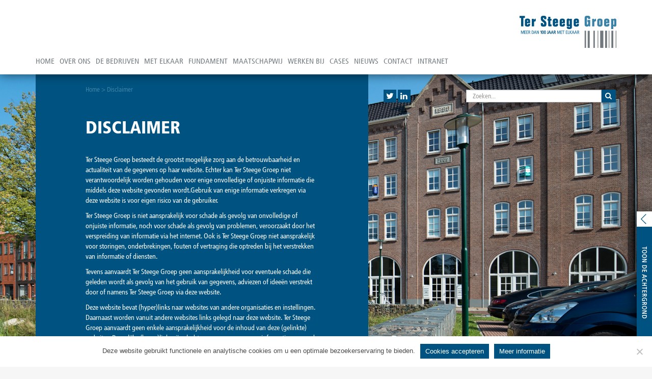

--- FILE ---
content_type: text/html; charset=UTF-8
request_url: https://www.tersteegegroep.nl/disclaimer/
body_size: 9527
content:
<!DOCTYPE html>
<html lang="nl-NL">
    <head>
    
        <meta charset="utf-8">
        <meta http-equiv="X-UA-Compatible" content="IE=edge">
        <meta name="viewport" content="width=device-width, initial-scale=1">       
        <title>Disclaimer | Ter Steege Groep</title>
        
        <link rel="profile" href="https://gmpg.org/xfn/11" />
        <link rel="pingback" href="https://www.tersteegegroep.nl/xmlrpc.php" />

		        <meta name='robots' content='max-image-preview:large' />
	<style>img:is([sizes="auto" i], [sizes^="auto," i]) { contain-intrinsic-size: 3000px 1500px }</style>
	<link rel="alternate" type="application/rss+xml" title="Ter Steege Groep &raquo; feed" href="https://www.tersteegegroep.nl/feed/" />
<link rel="alternate" type="application/rss+xml" title="Ter Steege Groep &raquo; reacties feed" href="https://www.tersteegegroep.nl/comments/feed/" />
<link rel="alternate" type="application/rss+xml" title="Ter Steege Groep &raquo; Disclaimer reacties feed" href="https://www.tersteegegroep.nl/disclaimer/feed/" />
<script type="text/javascript">
/* <![CDATA[ */
window._wpemojiSettings = {"baseUrl":"https:\/\/s.w.org\/images\/core\/emoji\/16.0.1\/72x72\/","ext":".png","svgUrl":"https:\/\/s.w.org\/images\/core\/emoji\/16.0.1\/svg\/","svgExt":".svg","source":{"concatemoji":"https:\/\/www.tersteegegroep.nl\/wp-includes\/js\/wp-emoji-release.min.js?ver=6.8.3"}};
/*! This file is auto-generated */
!function(s,n){var o,i,e;function c(e){try{var t={supportTests:e,timestamp:(new Date).valueOf()};sessionStorage.setItem(o,JSON.stringify(t))}catch(e){}}function p(e,t,n){e.clearRect(0,0,e.canvas.width,e.canvas.height),e.fillText(t,0,0);var t=new Uint32Array(e.getImageData(0,0,e.canvas.width,e.canvas.height).data),a=(e.clearRect(0,0,e.canvas.width,e.canvas.height),e.fillText(n,0,0),new Uint32Array(e.getImageData(0,0,e.canvas.width,e.canvas.height).data));return t.every(function(e,t){return e===a[t]})}function u(e,t){e.clearRect(0,0,e.canvas.width,e.canvas.height),e.fillText(t,0,0);for(var n=e.getImageData(16,16,1,1),a=0;a<n.data.length;a++)if(0!==n.data[a])return!1;return!0}function f(e,t,n,a){switch(t){case"flag":return n(e,"\ud83c\udff3\ufe0f\u200d\u26a7\ufe0f","\ud83c\udff3\ufe0f\u200b\u26a7\ufe0f")?!1:!n(e,"\ud83c\udde8\ud83c\uddf6","\ud83c\udde8\u200b\ud83c\uddf6")&&!n(e,"\ud83c\udff4\udb40\udc67\udb40\udc62\udb40\udc65\udb40\udc6e\udb40\udc67\udb40\udc7f","\ud83c\udff4\u200b\udb40\udc67\u200b\udb40\udc62\u200b\udb40\udc65\u200b\udb40\udc6e\u200b\udb40\udc67\u200b\udb40\udc7f");case"emoji":return!a(e,"\ud83e\udedf")}return!1}function g(e,t,n,a){var r="undefined"!=typeof WorkerGlobalScope&&self instanceof WorkerGlobalScope?new OffscreenCanvas(300,150):s.createElement("canvas"),o=r.getContext("2d",{willReadFrequently:!0}),i=(o.textBaseline="top",o.font="600 32px Arial",{});return e.forEach(function(e){i[e]=t(o,e,n,a)}),i}function t(e){var t=s.createElement("script");t.src=e,t.defer=!0,s.head.appendChild(t)}"undefined"!=typeof Promise&&(o="wpEmojiSettingsSupports",i=["flag","emoji"],n.supports={everything:!0,everythingExceptFlag:!0},e=new Promise(function(e){s.addEventListener("DOMContentLoaded",e,{once:!0})}),new Promise(function(t){var n=function(){try{var e=JSON.parse(sessionStorage.getItem(o));if("object"==typeof e&&"number"==typeof e.timestamp&&(new Date).valueOf()<e.timestamp+604800&&"object"==typeof e.supportTests)return e.supportTests}catch(e){}return null}();if(!n){if("undefined"!=typeof Worker&&"undefined"!=typeof OffscreenCanvas&&"undefined"!=typeof URL&&URL.createObjectURL&&"undefined"!=typeof Blob)try{var e="postMessage("+g.toString()+"("+[JSON.stringify(i),f.toString(),p.toString(),u.toString()].join(",")+"));",a=new Blob([e],{type:"text/javascript"}),r=new Worker(URL.createObjectURL(a),{name:"wpTestEmojiSupports"});return void(r.onmessage=function(e){c(n=e.data),r.terminate(),t(n)})}catch(e){}c(n=g(i,f,p,u))}t(n)}).then(function(e){for(var t in e)n.supports[t]=e[t],n.supports.everything=n.supports.everything&&n.supports[t],"flag"!==t&&(n.supports.everythingExceptFlag=n.supports.everythingExceptFlag&&n.supports[t]);n.supports.everythingExceptFlag=n.supports.everythingExceptFlag&&!n.supports.flag,n.DOMReady=!1,n.readyCallback=function(){n.DOMReady=!0}}).then(function(){return e}).then(function(){var e;n.supports.everything||(n.readyCallback(),(e=n.source||{}).concatemoji?t(e.concatemoji):e.wpemoji&&e.twemoji&&(t(e.twemoji),t(e.wpemoji)))}))}((window,document),window._wpemojiSettings);
/* ]]> */
</script>
<style id='wp-emoji-styles-inline-css' type='text/css'>

	img.wp-smiley, img.emoji {
		display: inline !important;
		border: none !important;
		box-shadow: none !important;
		height: 1em !important;
		width: 1em !important;
		margin: 0 0.07em !important;
		vertical-align: -0.1em !important;
		background: none !important;
		padding: 0 !important;
	}
</style>
<link rel='stylesheet' id='wp-block-library-css' href='https://www.tersteegegroep.nl/wp-includes/css/dist/block-library/style.min.css?ver=6.8.3' type='text/css' media='all' />
<style id='classic-theme-styles-inline-css' type='text/css'>
/*! This file is auto-generated */
.wp-block-button__link{color:#fff;background-color:#32373c;border-radius:9999px;box-shadow:none;text-decoration:none;padding:calc(.667em + 2px) calc(1.333em + 2px);font-size:1.125em}.wp-block-file__button{background:#32373c;color:#fff;text-decoration:none}
</style>
<style id='global-styles-inline-css' type='text/css'>
:root{--wp--preset--aspect-ratio--square: 1;--wp--preset--aspect-ratio--4-3: 4/3;--wp--preset--aspect-ratio--3-4: 3/4;--wp--preset--aspect-ratio--3-2: 3/2;--wp--preset--aspect-ratio--2-3: 2/3;--wp--preset--aspect-ratio--16-9: 16/9;--wp--preset--aspect-ratio--9-16: 9/16;--wp--preset--color--black: #000000;--wp--preset--color--cyan-bluish-gray: #abb8c3;--wp--preset--color--white: #ffffff;--wp--preset--color--pale-pink: #f78da7;--wp--preset--color--vivid-red: #cf2e2e;--wp--preset--color--luminous-vivid-orange: #ff6900;--wp--preset--color--luminous-vivid-amber: #fcb900;--wp--preset--color--light-green-cyan: #7bdcb5;--wp--preset--color--vivid-green-cyan: #00d084;--wp--preset--color--pale-cyan-blue: #8ed1fc;--wp--preset--color--vivid-cyan-blue: #0693e3;--wp--preset--color--vivid-purple: #9b51e0;--wp--preset--gradient--vivid-cyan-blue-to-vivid-purple: linear-gradient(135deg,rgba(6,147,227,1) 0%,rgb(155,81,224) 100%);--wp--preset--gradient--light-green-cyan-to-vivid-green-cyan: linear-gradient(135deg,rgb(122,220,180) 0%,rgb(0,208,130) 100%);--wp--preset--gradient--luminous-vivid-amber-to-luminous-vivid-orange: linear-gradient(135deg,rgba(252,185,0,1) 0%,rgba(255,105,0,1) 100%);--wp--preset--gradient--luminous-vivid-orange-to-vivid-red: linear-gradient(135deg,rgba(255,105,0,1) 0%,rgb(207,46,46) 100%);--wp--preset--gradient--very-light-gray-to-cyan-bluish-gray: linear-gradient(135deg,rgb(238,238,238) 0%,rgb(169,184,195) 100%);--wp--preset--gradient--cool-to-warm-spectrum: linear-gradient(135deg,rgb(74,234,220) 0%,rgb(151,120,209) 20%,rgb(207,42,186) 40%,rgb(238,44,130) 60%,rgb(251,105,98) 80%,rgb(254,248,76) 100%);--wp--preset--gradient--blush-light-purple: linear-gradient(135deg,rgb(255,206,236) 0%,rgb(152,150,240) 100%);--wp--preset--gradient--blush-bordeaux: linear-gradient(135deg,rgb(254,205,165) 0%,rgb(254,45,45) 50%,rgb(107,0,62) 100%);--wp--preset--gradient--luminous-dusk: linear-gradient(135deg,rgb(255,203,112) 0%,rgb(199,81,192) 50%,rgb(65,88,208) 100%);--wp--preset--gradient--pale-ocean: linear-gradient(135deg,rgb(255,245,203) 0%,rgb(182,227,212) 50%,rgb(51,167,181) 100%);--wp--preset--gradient--electric-grass: linear-gradient(135deg,rgb(202,248,128) 0%,rgb(113,206,126) 100%);--wp--preset--gradient--midnight: linear-gradient(135deg,rgb(2,3,129) 0%,rgb(40,116,252) 100%);--wp--preset--font-size--small: 13px;--wp--preset--font-size--medium: 20px;--wp--preset--font-size--large: 36px;--wp--preset--font-size--x-large: 42px;--wp--preset--spacing--20: 0.44rem;--wp--preset--spacing--30: 0.67rem;--wp--preset--spacing--40: 1rem;--wp--preset--spacing--50: 1.5rem;--wp--preset--spacing--60: 2.25rem;--wp--preset--spacing--70: 3.38rem;--wp--preset--spacing--80: 5.06rem;--wp--preset--shadow--natural: 6px 6px 9px rgba(0, 0, 0, 0.2);--wp--preset--shadow--deep: 12px 12px 50px rgba(0, 0, 0, 0.4);--wp--preset--shadow--sharp: 6px 6px 0px rgba(0, 0, 0, 0.2);--wp--preset--shadow--outlined: 6px 6px 0px -3px rgba(255, 255, 255, 1), 6px 6px rgba(0, 0, 0, 1);--wp--preset--shadow--crisp: 6px 6px 0px rgba(0, 0, 0, 1);}:where(.is-layout-flex){gap: 0.5em;}:where(.is-layout-grid){gap: 0.5em;}body .is-layout-flex{display: flex;}.is-layout-flex{flex-wrap: wrap;align-items: center;}.is-layout-flex > :is(*, div){margin: 0;}body .is-layout-grid{display: grid;}.is-layout-grid > :is(*, div){margin: 0;}:where(.wp-block-columns.is-layout-flex){gap: 2em;}:where(.wp-block-columns.is-layout-grid){gap: 2em;}:where(.wp-block-post-template.is-layout-flex){gap: 1.25em;}:where(.wp-block-post-template.is-layout-grid){gap: 1.25em;}.has-black-color{color: var(--wp--preset--color--black) !important;}.has-cyan-bluish-gray-color{color: var(--wp--preset--color--cyan-bluish-gray) !important;}.has-white-color{color: var(--wp--preset--color--white) !important;}.has-pale-pink-color{color: var(--wp--preset--color--pale-pink) !important;}.has-vivid-red-color{color: var(--wp--preset--color--vivid-red) !important;}.has-luminous-vivid-orange-color{color: var(--wp--preset--color--luminous-vivid-orange) !important;}.has-luminous-vivid-amber-color{color: var(--wp--preset--color--luminous-vivid-amber) !important;}.has-light-green-cyan-color{color: var(--wp--preset--color--light-green-cyan) !important;}.has-vivid-green-cyan-color{color: var(--wp--preset--color--vivid-green-cyan) !important;}.has-pale-cyan-blue-color{color: var(--wp--preset--color--pale-cyan-blue) !important;}.has-vivid-cyan-blue-color{color: var(--wp--preset--color--vivid-cyan-blue) !important;}.has-vivid-purple-color{color: var(--wp--preset--color--vivid-purple) !important;}.has-black-background-color{background-color: var(--wp--preset--color--black) !important;}.has-cyan-bluish-gray-background-color{background-color: var(--wp--preset--color--cyan-bluish-gray) !important;}.has-white-background-color{background-color: var(--wp--preset--color--white) !important;}.has-pale-pink-background-color{background-color: var(--wp--preset--color--pale-pink) !important;}.has-vivid-red-background-color{background-color: var(--wp--preset--color--vivid-red) !important;}.has-luminous-vivid-orange-background-color{background-color: var(--wp--preset--color--luminous-vivid-orange) !important;}.has-luminous-vivid-amber-background-color{background-color: var(--wp--preset--color--luminous-vivid-amber) !important;}.has-light-green-cyan-background-color{background-color: var(--wp--preset--color--light-green-cyan) !important;}.has-vivid-green-cyan-background-color{background-color: var(--wp--preset--color--vivid-green-cyan) !important;}.has-pale-cyan-blue-background-color{background-color: var(--wp--preset--color--pale-cyan-blue) !important;}.has-vivid-cyan-blue-background-color{background-color: var(--wp--preset--color--vivid-cyan-blue) !important;}.has-vivid-purple-background-color{background-color: var(--wp--preset--color--vivid-purple) !important;}.has-black-border-color{border-color: var(--wp--preset--color--black) !important;}.has-cyan-bluish-gray-border-color{border-color: var(--wp--preset--color--cyan-bluish-gray) !important;}.has-white-border-color{border-color: var(--wp--preset--color--white) !important;}.has-pale-pink-border-color{border-color: var(--wp--preset--color--pale-pink) !important;}.has-vivid-red-border-color{border-color: var(--wp--preset--color--vivid-red) !important;}.has-luminous-vivid-orange-border-color{border-color: var(--wp--preset--color--luminous-vivid-orange) !important;}.has-luminous-vivid-amber-border-color{border-color: var(--wp--preset--color--luminous-vivid-amber) !important;}.has-light-green-cyan-border-color{border-color: var(--wp--preset--color--light-green-cyan) !important;}.has-vivid-green-cyan-border-color{border-color: var(--wp--preset--color--vivid-green-cyan) !important;}.has-pale-cyan-blue-border-color{border-color: var(--wp--preset--color--pale-cyan-blue) !important;}.has-vivid-cyan-blue-border-color{border-color: var(--wp--preset--color--vivid-cyan-blue) !important;}.has-vivid-purple-border-color{border-color: var(--wp--preset--color--vivid-purple) !important;}.has-vivid-cyan-blue-to-vivid-purple-gradient-background{background: var(--wp--preset--gradient--vivid-cyan-blue-to-vivid-purple) !important;}.has-light-green-cyan-to-vivid-green-cyan-gradient-background{background: var(--wp--preset--gradient--light-green-cyan-to-vivid-green-cyan) !important;}.has-luminous-vivid-amber-to-luminous-vivid-orange-gradient-background{background: var(--wp--preset--gradient--luminous-vivid-amber-to-luminous-vivid-orange) !important;}.has-luminous-vivid-orange-to-vivid-red-gradient-background{background: var(--wp--preset--gradient--luminous-vivid-orange-to-vivid-red) !important;}.has-very-light-gray-to-cyan-bluish-gray-gradient-background{background: var(--wp--preset--gradient--very-light-gray-to-cyan-bluish-gray) !important;}.has-cool-to-warm-spectrum-gradient-background{background: var(--wp--preset--gradient--cool-to-warm-spectrum) !important;}.has-blush-light-purple-gradient-background{background: var(--wp--preset--gradient--blush-light-purple) !important;}.has-blush-bordeaux-gradient-background{background: var(--wp--preset--gradient--blush-bordeaux) !important;}.has-luminous-dusk-gradient-background{background: var(--wp--preset--gradient--luminous-dusk) !important;}.has-pale-ocean-gradient-background{background: var(--wp--preset--gradient--pale-ocean) !important;}.has-electric-grass-gradient-background{background: var(--wp--preset--gradient--electric-grass) !important;}.has-midnight-gradient-background{background: var(--wp--preset--gradient--midnight) !important;}.has-small-font-size{font-size: var(--wp--preset--font-size--small) !important;}.has-medium-font-size{font-size: var(--wp--preset--font-size--medium) !important;}.has-large-font-size{font-size: var(--wp--preset--font-size--large) !important;}.has-x-large-font-size{font-size: var(--wp--preset--font-size--x-large) !important;}
:where(.wp-block-post-template.is-layout-flex){gap: 1.25em;}:where(.wp-block-post-template.is-layout-grid){gap: 1.25em;}
:where(.wp-block-columns.is-layout-flex){gap: 2em;}:where(.wp-block-columns.is-layout-grid){gap: 2em;}
:root :where(.wp-block-pullquote){font-size: 1.5em;line-height: 1.6;}
</style>
<link rel='stylesheet' id='cookie-notice-front-css' href='https://www.tersteegegroep.nl/wp-content/plugins/cookie-notice/css/front.min.css?ver=2.5.8' type='text/css' media='all' />
<link rel='stylesheet' id='wp-search-suggest-css' href='https://www.tersteegegroep.nl/wp-content/plugins/wp-search-suggest/css/wpss-search-suggest.css?ver=8' type='text/css' media='all' />
<link rel='stylesheet' id='contact-form-7-css' href='https://www.tersteegegroep.nl/wp-content/plugins/contact-form-7/includes/css/styles.css?ver=6.1.3' type='text/css' media='all' />
<link rel='stylesheet' id='dflip-icons-style-css' href='https://www.tersteegegroep.nl/wp-content/plugins/dflip/assets/css/themify-icons.css?ver=1.2.8' type='text/css' media='all' />
<link rel='stylesheet' id='dflip-style-css' href='https://www.tersteegegroep.nl/wp-content/plugins/dflip/assets/css/dflip.css?ver=1.2.8' type='text/css' media='all' />
<link rel='stylesheet' id='bootstrap-css' href='https://www.tersteegegroep.nl/wp-content/themes/tsgroep/css/bootstrap.min.css?ver=6.8.3' type='text/css' media='all' />
<link rel='stylesheet' id='flexslider-css' href='https://www.tersteegegroep.nl/wp-content/themes/tsgroep/css/flexslider.css?ver=6.8.3' type='text/css' media='all' />
<link rel='stylesheet' id='application-css' href='https://www.tersteegegroep.nl/wp-content/themes/tsgroep/css/application.css?ver=6.8.3' type='text/css' media='all' />
<script type="text/javascript" data-cfasync="false" src="https://www.tersteegegroep.nl/wp-includes/js/jquery/jquery.min.js?ver=3.7.1" id="jquery-core-js"></script>
<script type="text/javascript" src="https://www.tersteegegroep.nl/wp-includes/js/jquery/jquery-migrate.min.js?ver=3.4.1" id="jquery-migrate-js"></script>
<script type="text/javascript" id="cookie-notice-front-js-before">
/* <![CDATA[ */
var cnArgs = {"ajaxUrl":"https:\/\/www.tersteegegroep.nl\/wp-admin\/admin-ajax.php","nonce":"516359296c","hideEffect":"fade","position":"bottom","onScroll":false,"onScrollOffset":100,"onClick":false,"cookieName":"cookie_notice_accepted","cookieTime":2592000,"cookieTimeRejected":2592000,"globalCookie":false,"redirection":true,"cache":false,"revokeCookies":false,"revokeCookiesOpt":"automatic"};
/* ]]> */
</script>
<script type="text/javascript" src="https://www.tersteegegroep.nl/wp-content/plugins/cookie-notice/js/front.min.js?ver=2.5.8" id="cookie-notice-front-js"></script>
<script type="text/javascript" id="pavi_load_post-js-extra">
/* <![CDATA[ */
var php_array = {"admin_ajax":"https:\/\/www.tersteegegroep.nl\/wp-admin\/admin-ajax.php"};
/* ]]> */
</script>
<script type="text/javascript" src="https://www.tersteegegroep.nl/wp-content/plugins/pa-video/assets//js/load-post.js?ver=6.8.3" id="pavi_load_post-js"></script>
<script type="text/javascript" src="https://www.tersteegegroep.nl/wp-content/themes/tsgroep/js/bootstrap.min.js?ver=6.8.3" id="bootstrap-js"></script>
<script type="text/javascript" src="https://www.tersteegegroep.nl/wp-content/themes/tsgroep/js/jquery.matchHeight-min.js?ver=6.8.3" id="matchHeight-js"></script>
<script type="text/javascript" src="https://www.tersteegegroep.nl/wp-content/themes/tsgroep/js/jquery.flexslider.js?ver=6.8.3" id="flexslider-js"></script>
<script type="text/javascript" src="https://www.tersteegegroep.nl/wp-content/themes/tsgroep/js/theme.js?ver=6.8.3" id="theme-js"></script>
<link rel="https://api.w.org/" href="https://www.tersteegegroep.nl/wp-json/" /><link rel="alternate" title="JSON" type="application/json" href="https://www.tersteegegroep.nl/wp-json/wp/v2/pages/196" /><link rel="EditURI" type="application/rsd+xml" title="RSD" href="https://www.tersteegegroep.nl/xmlrpc.php?rsd" />
<meta name="generator" content="WordPress 6.8.3" />
<link rel="canonical" href="https://www.tersteegegroep.nl/disclaimer/" />
<link rel='shortlink' href='https://www.tersteegegroep.nl/?p=196' />
<link rel="alternate" title="oEmbed (JSON)" type="application/json+oembed" href="https://www.tersteegegroep.nl/wp-json/oembed/1.0/embed?url=https%3A%2F%2Fwww.tersteegegroep.nl%2Fdisclaimer%2F" />
<link rel="alternate" title="oEmbed (XML)" type="text/xml+oembed" href="https://www.tersteegegroep.nl/wp-json/oembed/1.0/embed?url=https%3A%2F%2Fwww.tersteegegroep.nl%2Fdisclaimer%2F&#038;format=xml" />
<style text="text/css" id="video-style-css">
</style>
<script data-cfasync="false"> var dFlipLocation = "https://www.tersteegegroep.nl/wp-content/plugins/dflip/assets/"; var dFlipWPGlobal = {"text":{"toggleSound":"Turn on\/off Sound","toggleThumbnails":"Toggle Thumbnails","toggleOutline":"Toggle Outline\/Bookmark","previousPage":"Previous Page","nextPage":"Next Page","toggleFullscreen":"Toggle Fullscreen","zoomIn":"Zoom In","zoomOut":"Zoom Out","toggleHelp":"Toggle Help","singlePageMode":"Single Page Mode","doublePageMode":"Double Page Mode","downloadPDFFile":"Download PDF File","gotoFirstPage":"Goto First Page","gotoLastPage":"Goto Last Page","share":"Share"},"mainControls":"altPrev,pageNumber,altNext,outline,thumbnail,zoomIn,zoomOut,fullScreen,share,more","hideControls":"","scrollWheel":"true","backgroundColor":"#005380","backgroundImage":"","height":"600","duration":"800","soundEnable":"false","enableDownload":"false","webgl":"true","hard":"cover","maxTextureSize":"1600","zoomRatio":"1.5","singlePageMode":"0"};</script><link rel='stylesheet' id='daves-wordpress-live-search-css' href='https://www.tersteegegroep.nl/wp-content/plugins/daves-wordpress-live-search/css/daves-wordpress-live-search_custom.css?ver=6.8.3' type='text/css' media='all' />
<style type="text/css">            ul.dwls_search_results {
              width: 280px;
            }
            ul.dwls_search_results li {
              color: ;
              background-color: ;
            }
            .search_footer {
              background-color: ;
            }
            .search_footer a,
            .search_footer a:visited {
              color: ;
            }
            ul.dwls_search_results li a, ul.dwls_search_results li a:visited {
              color: ;
            }
            ul.dwls_search_results li:hover
            {
              background-color: ;
            }
            ul.dwls_search_results li {
              border-bottom: 1px solid ;
            }</style><link rel="icon" href="https://www.tersteegegroep.nl/wp-content/uploads/2020/12/cropped-favicon-ts-32x32.png" sizes="32x32" />
<link rel="icon" href="https://www.tersteegegroep.nl/wp-content/uploads/2020/12/cropped-favicon-ts-192x192.png" sizes="192x192" />
<link rel="apple-touch-icon" href="https://www.tersteegegroep.nl/wp-content/uploads/2020/12/cropped-favicon-ts-180x180.png" />
<meta name="msapplication-TileImage" content="https://www.tersteegegroep.nl/wp-content/uploads/2020/12/cropped-favicon-ts-270x270.png" />
        <script src="https://maps.googleapis.com/maps/api/js?v=3.exp&sensor=false"></script>
        
        <link href="https://netdna.bootstrapcdn.com/font-awesome/4.1.0/css/font-awesome.min.css" rel="stylesheet">     
        
        <!--[if lt IE 9]>
        <script src="https://oss.maxcdn.com/libs/html5shiv/3.7.0/html5shiv.js"></script>
        <script src="https://oss.maxcdn.com/libs/respond.js/1.4.2/respond.min.js"></script>
        <![endif]-->      
        
    </head>
    
    <body data-rsssl=1 class="wp-singular page-template-default page page-id-196 wp-theme-tsgroep cookies-not-set">    	
        
        <div id="header">
                    
            <div class="container">
                
                <div class="row">
                    
                    <div class="col-xs-12 top-bar"></div>
                    
                </div>
                
                <div class="header-brands row">
                    
                    <div class="col-xs-6"></div>
                    
                    <div class="col-xs-6">
                        <a class="pull-right" href="https://www.tersteegegroep.nl"><img class="img-responsive" src="https://www.tersteegegroep.nl/wp-content/themes/tsgroep/images/tersteegegroep-brand.png" /></a>
                    </div>
                    
                </div>
                
            </div>
            
            <nav class="navbar" role="navigation">
            
                <div class="container">
                
                    <div class="navbar-header">
                        <button type="button" class="navbar-toggle" data-toggle="collapse" data-target="#main-collapse">
                            <span class="sr-only">Toggle navigation</span>
                            <span class="icon-bar"></span>
                            <span class="icon-bar"></span>
                            <span class="icon-bar"></span>
                        </button>
                    </div>
                
                    <!-- Collect the nav links, forms, and other content for toggling -->
                    <div class="collapse navbar-collapse" id="main-collapse">
                    	
                        <ul id="hoofdmenu" class="nav navbar-nav"><li id="menu-item-21" class="menu-item menu-item-type-post_type menu-item-object-page menu-item-home menu-item-21"><a title="Home" href="https://www.tersteegegroep.nl/">Home</a></li>
<li id="menu-item-22" class="menu-item menu-item-type-post_type menu-item-object-page menu-item-22"><a title="Over ons" href="https://www.tersteegegroep.nl/over-ons/">Over ons</a></li>
<li id="menu-item-23" class="menu-item menu-item-type-post_type menu-item-object-page menu-item-23"><a title="De bedrijven" href="https://www.tersteegegroep.nl/de-bedrijven/">De bedrijven</a></li>
<li id="menu-item-24" class="menu-item menu-item-type-post_type menu-item-object-page menu-item-24"><a title="Met elkaar" href="https://www.tersteegegroep.nl/met-elkaar/">Met elkaar</a></li>
<li id="menu-item-25" class="menu-item menu-item-type-post_type menu-item-object-page menu-item-25"><a title="Fundament" href="https://www.tersteegegroep.nl/fundament/">Fundament</a></li>
<li id="menu-item-29" class="menu-item menu-item-type-custom menu-item-object-custom menu-item-29"><a title="Maatschapwij" href="/maatschapwij/">Maatschapwij</a></li>
<li id="menu-item-30" class="menu-item menu-item-type-custom menu-item-object-custom menu-item-30"><a title="Werken bij" href="/werkenbij/">Werken bij</a></li>
<li id="menu-item-26" class="menu-item menu-item-type-post_type menu-item-object-page menu-item-26"><a title="Cases" href="https://www.tersteegegroep.nl/cases/">Cases</a></li>
<li id="menu-item-27" class="menu-item menu-item-type-post_type menu-item-object-page menu-item-27"><a title="Nieuws" href="https://www.tersteegegroep.nl/nieuws/">Nieuws</a></li>
<li id="menu-item-28" class="menu-item menu-item-type-post_type menu-item-object-page menu-item-28"><a title="Contact" href="https://www.tersteegegroep.nl/contact/">Contact</a></li>
<li id="menu-item-148" class="menu-item menu-item-type-post_type menu-item-object-page menu-item-148"><a title="Intranet" href="https://www.tersteegegroep.nl/intranet/">Intranet</a></li>
</ul>
                    </div>
                    
                </div>
                
            </nav>
            
        </div><!-- einde #header -->
        
         
        <div id="wrapper" style="background-image: url('https://www.tersteegegroep.nl/wp-content/uploads/2014/05/10-contact.jpg');">
  
            <div id="content-wrapper">
      
                <a id="content-toggle" class="bg-toggle-img animated bounce hidden-xs">                    
                </a> 	
    <div id="middle">
                
        <div class="container">
            
            <div class="row">
                
                <div class="col-sm-7">
                
                    <div id="primary">
                
                        <div class="breadcrumb pad-lg">
                            
		<div class="breadcrumb-trail breadcrumbs" itemprop="breadcrumb"><span class="trail-begin"><a href="https://www.tersteegegroep.nl" title="Ter Steege Groep">Home</a></span>
			 <span class="sep">&gt;</span> <span class="trail-end">Disclaimer</span>
		</div>                        </div>
                        
                        <div class="page-content pad-lg">
                            
                                                            
                                <h1>Disclaimer</h1>
<p>Ter Steege Groep besteedt de grootst mogelijke zorg aan de betrouwbaarheid en actualiteit van de gegevens op haar website. Echter kan Ter Steege Groep niet verantwoordelijk worden gehouden voor enige onvolledige of onjuiste informatie die middels deze website gevonden wordt.Gebruik van enige informatie verkregen via deze website is voor eigen risico van de gebruiker.</p>
<p>Ter Steege Groep is niet aansprakelijk voor schade als gevolg van onvolledige of onjuiste informatie, noch voor schade als gevolg van problemen, veroorzaakt door het verspreiding van informatie via het internet. Ook is Ter Steege Groep niet aansprakelijk voor storingen, onderbrekingen, fouten of vertraging die optreden bij het verstrekken van informatie of diensten.</p>
<p>Tevens aanvaardt Ter Steege Groep geen aansprakelijkheid voor eventuele schade die geleden wordt als gevolg van het gebruik van gegevens, adviezen of ideeën verstrekt door of namens Ter Steege Groep via deze website.</p>
<p>Deze website bevat (hyper)links naar websites van andere organisaties en instellingen. Daarnaast worden vanuit andere websites links gelegd naar deze website. Ter Steege Groep aanvaardt geen enkele aansprakelijkheid voor de inhoud van deze (gelinkte) websites. Dergelijke (hyper)links zijn slechts opgenomen voor uw informatie en gemak hiervan.</p>
<p>Indien informatie die op de website is opgenomen ook schriftelijk wordt verstrekt, zal in geval van tekstverschillen de schriftelijke versie bepalend zijn. Ter Steege Groep garandeert niet dat aan haar toegezonden e-mails of andere elektronische berichten tijdig worden ontvangen en verwerkt en aanvaardt geen aansprakelijkheid voor gevolgen van het niet of te laat ontvangen of verwerken daarvan.</p>
                                
    												
                        </div>
                        
                                                 
                    </div><!-- einde #primary -->
                    
                </div><!-- einde .col-sm-7 -->
                
                <div id="secondary" class="col-sm-5">
    
    <div class="social-search-box widget">
        
        <div class="row">
            
            <div class="col-xs-4">            
            	                    <ul class="list-unstyled list-inline">
                        <li><a href="https://twitter.com/TerSteegeGroep" target="_blank"><i class="fa fa-twitter"></i></a></li>                            
                        <li><a href="http://www.linkedin.com/company/ter-steege-groep" target="_blank"><i class="fa fa-linkedin"></i></a></li>                                              
                    </ul>          
                            </div>
            <div class="col-xs-8">
                <form action="/" method="get">
	<div class="input-group side-search-form">
        <input type="text" name="s" id="search" class="form-control" placeholder="Zoeken..." value="" />
        <span class="input-group-btn">
            <button class="btn btn-default" type="submit"><i class="fa fa-search"></i></button>
        </span>
    </div><!-- /input-group -->
</form>
            </div>
            
        </div>
    
    </div><!-- einde .widget --> 

	    
    			   
    
</div><!-- einde #secondary -->
               
                                
            </div>
            
        </div>
        
    </div><!-- einde #middle -->    
	
				<div id="footer">
                
                    <div class="container">
                        
                        <div class="row">
                            
                            <div class="col-sm-7">
                            
                                <div class="footer-base pad-lg">
                            
                                    <span>&copy; 2025 Ter Steege Groep</span> <span><a href="/disclaimer">disclaimer</a> | <a href="/contact">voorwaarden</a> | <a href="https://www.tersteegegroep.nl/privacy-statement">privacy statement</a></span>                        	
                                
                                </div>
                                
                            </div>
                            
                            <div class="col-sm-5">
                                <div class="footer-base-lines"></div>
                            </div>
                            
                        </div>
                        
                    </div>
                    
            </div><!-- einde #footer -->
                
        </div><!-- einde #content-wrapper --> 
        
        <div id="background-wrapper">

            <a id="background-toggle" class="bg-toggle-img animated bounce hidden-xs">
            </a>
            
           	<div id="background-content">  
            
            	<div class="container">
                                    
                    <div class="row">                           
                            
                        <div class="col-sm-7">
                            <div class="background-content-block">
                            
                            	<h5>Ter Steege hernieuwt</h5>
                                <h6 style="color: #fff;">industrieel erfgoed.</h6>
                                
                                <p>Bij binnenstedelijke ontwikkeling is het een uitdaging om bestaand en nieuw, verleden en toekomst op een organische manier met elkaar te verbinden. Als ontwikkelaar en bouwer respecteren we de (cultuur)historische waarde van het aanwezige erfgoed. We zien de landmarks van het verleden als een belangrijke pijler voor het stedenbouwkundig ontwerp. Daarom werken we samen met partners die op dit gebied tastbare toegevoegde waarde kunnen bieden.</p>
                                
                            </div>
                        </div>
                            
                    </div>
                        
                </div>
                          
            </div><!-- einde #background-content -->
                
            <div id="background-footer">
                	
                <div class="container">
                        
                    <div class="row">                           
                            
                        <div class="col-sm-offset-7 col-sm-5">
                            <div class="footer-base-lines"></div>
                        </div>
                            
                    </div>
                        
                </div>
                    
            </div><!-- einde #background-content -->
            
        </div><!-- einde #background-wrapper -->
        
      </div><!-- einde #wrapper -->   
        
	  <script type="speculationrules">
{"prefetch":[{"source":"document","where":{"and":[{"href_matches":"\/*"},{"not":{"href_matches":["\/wp-*.php","\/wp-admin\/*","\/wp-content\/uploads\/*","\/wp-content\/*","\/wp-content\/plugins\/*","\/wp-content\/themes\/tsgroep\/*","\/*\\?(.+)"]}},{"not":{"selector_matches":"a[rel~=\"nofollow\"]"}},{"not":{"selector_matches":".no-prefetch, .no-prefetch a"}}]},"eagerness":"conservative"}]}
</script>
<script type="text/javascript" src="https://www.tersteegegroep.nl/wp-includes/js/underscore.min.js?ver=1.13.7" id="underscore-js"></script>
<script type="text/javascript" id="daves-wordpress-live-search-js-extra">
/* <![CDATA[ */
var DavesWordPressLiveSearchConfig = {"resultsDirection":"down","showThumbs":"false","showExcerpt":"false","showMoreResultsLink":"true","minCharsToSearch":"3","xOffset":"0","yOffset":"0","blogURL":"https:\/\/www.tersteegegroep.nl","ajaxURL":"https:\/\/www.tersteegegroep.nl\/wp-admin\/admin-ajax.php","viewMoreText":"Nog meer resultaten...","outdatedJQuery":"Dave's Wordpress Live Search vereist jQuery 1.2.6 of hoger. Wordpress wordt standaard met jQuery uitgevoerd. Als u echter dit bericht ziet, is het mogelijk dat een andere plugin de nieuwe versie heeft overschreven.","resultTemplate":"<ul id=\"dwls_search_results\" class=\"search_results dwls_search_results\" role=\"presentation\" aria-hidden=\"true\">\n<input type=\"hidden\" name=\"query\" value=\"<%- resultsSearchTerm %>\" \/>\n<% _.each(searchResults, function(searchResult, index, list) { %>\n        <%\n        \/\/ Thumbnails\n        if(DavesWordPressLiveSearchConfig.showThumbs == \"true\" && searchResult.attachment_thumbnail) {\n                liClass = \"post_with_thumb\";\n        }\n        else {\n                liClass = \"\";\n        }\n        %>\n        <li class=\"daves-wordpress-live-search_result <%- liClass %> '\">\n        <% if(DavesWordPressLiveSearchConfig.showThumbs == \"true\" && searchResult.attachment_thumbnail) { %>\n                <img src=\"<%= searchResult.attachment_thumbnail %>\" class=\"post_thumb\" \/>\n        <% } %>\n\n        <a href=\"<%= searchResult.permalink %>\" class=\"daves-wordpress-live-search_title\"><%= searchResult.post_title %><\/a>\n\n        <% if(searchResult.post_price !== undefined) { %>\n                <p class=\"price\"><%- searchResult.post_price %><\/p>\n        <% } %>\n\n        <% if(DavesWordPressLiveSearchConfig.showExcerpt == \"true\" && searchResult.post_excerpt) { %>\n                <p class=\"excerpt clearfix\"><%= searchResult.post_excerpt %><\/p>\n        <% } %>\n\n        <% if(e.displayPostMeta) { %>\n                <p class=\"meta clearfix daves-wordpress-live-search_author\" id=\"daves-wordpress-live-search_author\">Posted by <%- searchResult.post_author_nicename %><\/p><p id=\"daves-wordpress-live-search_date\" class=\"meta clearfix daves-wordpress-live-search_date\"><%- searchResult.post_date %><\/p>\n        <% } %>\n        <div class=\"clearfix\"><\/div><\/li>\n<% }); %>\n\n<% if(searchResults[0].show_more !== undefined && searchResults[0].show_more && DavesWordPressLiveSearchConfig.showMoreResultsLink == \"true\") { %>\n        <div class=\"clearfix search_footer\"><a href=\"<%= DavesWordPressLiveSearchConfig.blogURL %>\/?s=<%-  resultsSearchTerm %>\"><%- DavesWordPressLiveSearchConfig.viewMoreText %><\/a><\/div>\n<% } %>\n\n<\/ul>"};
/* ]]> */
</script>
<script type="text/javascript" src="https://www.tersteegegroep.nl/wp-content/plugins/daves-wordpress-live-search/js/daves-wordpress-live-search.min.js?ver=6.8.3" id="daves-wordpress-live-search-js"></script>
<script type="text/javascript" src="https://www.tersteegegroep.nl/wp-content/plugins/daves-wordpress-live-search/js/excanvas.compiled.js?ver=6.8.3" id="excanvas-js"></script>
<script type="text/javascript" src="https://www.tersteegegroep.nl/wp-content/plugins/daves-wordpress-live-search/js/spinners.min.js?ver=6.8.3" id="spinners-js"></script>
<script type="text/javascript" src="https://www.tersteegegroep.nl/wp-includes/js/jquery/suggest.min.js?ver=1.1-20110113" id="suggest-js"></script>
<script type="text/javascript" id="wp-search-suggest-js-extra">
/* <![CDATA[ */
var wpss_options = {"url":"https:\/\/www.tersteegegroep.nl\/wp-admin\/admin-ajax.php","nonce":"dc5a1db8ce","ajaxurl":"https:\/\/www.tersteegegroep.nl\/wp-admin\/admin-ajax.php?action=wp-search-suggest&_wpnonce=34cd01849c"};
/* ]]> */
</script>
<script type="text/javascript" src="https://www.tersteegegroep.nl/wp-content/plugins/wp-search-suggest/js/wpss-search-suggest.js?ver=8" id="wp-search-suggest-js"></script>
<script type="text/javascript" src="https://www.tersteegegroep.nl/wp-includes/js/dist/hooks.min.js?ver=4d63a3d491d11ffd8ac6" id="wp-hooks-js"></script>
<script type="text/javascript" src="https://www.tersteegegroep.nl/wp-includes/js/dist/i18n.min.js?ver=5e580eb46a90c2b997e6" id="wp-i18n-js"></script>
<script type="text/javascript" id="wp-i18n-js-after">
/* <![CDATA[ */
wp.i18n.setLocaleData( { 'text direction\u0004ltr': [ 'ltr' ] } );
/* ]]> */
</script>
<script type="text/javascript" src="https://www.tersteegegroep.nl/wp-content/plugins/contact-form-7/includes/swv/js/index.js?ver=6.1.3" id="swv-js"></script>
<script type="text/javascript" id="contact-form-7-js-translations">
/* <![CDATA[ */
( function( domain, translations ) {
	var localeData = translations.locale_data[ domain ] || translations.locale_data.messages;
	localeData[""].domain = domain;
	wp.i18n.setLocaleData( localeData, domain );
} )( "contact-form-7", {"translation-revision-date":"2025-09-30 06:28:05+0000","generator":"GlotPress\/4.0.1","domain":"messages","locale_data":{"messages":{"":{"domain":"messages","plural-forms":"nplurals=2; plural=n != 1;","lang":"nl"},"This contact form is placed in the wrong place.":["Dit contactformulier staat op de verkeerde plek."],"Error:":["Fout:"]}},"comment":{"reference":"includes\/js\/index.js"}} );
/* ]]> */
</script>
<script type="text/javascript" id="contact-form-7-js-before">
/* <![CDATA[ */
var wpcf7 = {
    "api": {
        "root": "https:\/\/www.tersteegegroep.nl\/wp-json\/",
        "namespace": "contact-form-7\/v1"
    }
};
/* ]]> */
</script>
<script type="text/javascript" src="https://www.tersteegegroep.nl/wp-content/plugins/contact-form-7/includes/js/index.js?ver=6.1.3" id="contact-form-7-js"></script>
<script type="text/javascript" data-cfasync="false" src="https://www.tersteegegroep.nl/wp-content/plugins/dflip/assets/js/dflip.js?ver=1.2.8" id="dflip-script-js"></script>

		<!-- Cookie Notice plugin v2.5.8 by Hu-manity.co https://hu-manity.co/ -->
		<div id="cookie-notice" role="dialog" class="cookie-notice-hidden cookie-revoke-hidden cn-position-bottom" aria-label="Cookie Notice" style="background-color: rgba(255,255,255,1);"><div class="cookie-notice-container" style="color: #494949"><span id="cn-notice-text" class="cn-text-container">Deze website gebruikt functionele en analytische cookies om u een optimale bezoekerservaring te bieden.</span><span id="cn-notice-buttons" class="cn-buttons-container"><button id="cn-accept-cookie" data-cookie-set="accept" class="cn-set-cookie cn-button cn-button-custom btn btn-primary btn-sm" aria-label="Cookies accepteren">Cookies accepteren</button><button data-link-url="https://www.tersteegegroep.nl/disclaimer/" data-link-target="_blank" id="cn-more-info" class="cn-more-info cn-button cn-button-custom btn btn-primary btn-sm" aria-label="Meer informatie">Meer informatie</button></span><button id="cn-close-notice" data-cookie-set="accept" class="cn-close-icon" aria-label="No"></button></div>
			
		</div>
		<!-- / Cookie Notice plugin -->
	</body>

</html>

--- FILE ---
content_type: text/css
request_url: https://www.tersteegegroep.nl/wp-content/plugins/wp-search-suggest/css/wpss-search-suggest.css?ver=8
body_size: 59
content:
.ac_results{background-color:#fff;border:1px solid #808080;display:none;list-style:none;margin:0;padding:0;position:absolute;z-index:100001;}.ac_results li{color:#101010;padding:2px 5px;text-align:left;white-space:nowrap;}.ac_over{background-color:#ccc;cursor:pointer;}.ac_match{text-decoration:underline;}


--- FILE ---
content_type: text/css
request_url: https://www.tersteegegroep.nl/wp-content/themes/tsgroep/css/application.css?ver=6.8.3
body_size: 5188
content:
/* 

	Theme Name: Ter Steege Groep
	Theme URI: http://www.tersteegegroep.nl 
	Description: Ter Steege Groep heeft als familiebedrijf een historie van meer dan 100 jaar. 
	Version: 1.0 
	Author: Bloemendaal in Vorm
	Author URI: http://www.bloemendaalinvorm.nl
	
*/

/*-----------------------------------------------------------------------------------

	0.	Clearfix
	1.  Basics (fonts, body, links etc)
	2.  Sliding background
	3.  Header
	4.  Middle
	5.  Bedrijven
	6.  Search-overzicht
	7.  Nieuws-overzicht
	8.  Cases-overzicht
	9.  Case-single
	10. Projecten-overzicht
	11. Project-single
	12. Footer
	
-----------------------------------------------------------------------------------*/


/*---------------------------------------------- 
0. Clearfix
------------------------------------------------*/
.clearfix:after { content: ""; display: block; clear: both; visibility: hidden; font-size: 0;  height: 0; }
.clearfix { *display: inline-block; height: 1%; }
.clear { clear: both; display: block; font-size: 0;	height: 0; line-height: 0; width:100%; }

/*---------------------------------------------- 
1. Basics
------------------------------------------------*/
body {
	font-family: 'FrutigerLT-Cn', sans-serif;	
	-webkit-font-smoothing: antialiased;
    font-smoothing: antialiased;
	font-smooth:always;
	background: #f6f6f6;
}	

.embed-responsive {
    position: relative;
    display: block;
    width: 100%;
    padding: 0;
    overflow: hidden;
	margin: 1rem 0;
}

.embed-responsive-16by9::before {
    padding-top: 56.25%;
}
.embed-responsive::before {
    display: block;
    content: "";
}

.embed-responsive .embed-responsive-item, .embed-responsive embed, .embed-responsive iframe, .embed-responsive object, .embed-responsive video {
    position: absolute;
    top: 0;
    bottom: 0;
    left: 0;
    width: 100%;
    height: 100%;
    border: 0;
}

/* Fonts -------------------------------------- */
@font-face {
	font-family: 'FrutigerLT-Cn';
	src: url('../fonts/FrutigerLT-Cn.eot?') format('eot'), 
	     url('../fonts/FrutigerLT-Cn.woff') format('woff'), 
	     url('../fonts/FrutigerLT-Cn.ttf')  format('truetype'),
	     url('../fonts/FrutigerLT-Cn.svg#FrutigerLT-Cn') format('svg');
}

@font-face {
	font-family: 'FrutigerLT-BoldCn';
	src: url('../fonts/FrutigerLT-BoldCn.eot?') format('eot'), 
	     url('../fonts/FrutigerLT-BoldCn.woff') format('woff'), 
	     url('../fonts/FrutigerLT-BoldCn.ttf')  format('truetype'),
	     url('../fonts/FrutigerLT-BoldCn.svg#FrutigerLT-BoldCn') format('svg');
}

@font-face {
	font-family: 'FrutigerLT-BlackCn';
	src: url('../fonts/FrutigerLT-BlackCn.eot?') format('eot'), 
	     url('../fonts/FrutigerLT-BlackCn.woff') format('woff'), 
	     url('../fonts/FrutigerLT-BlackCn.ttf')  format('truetype'),
	     url('../fonts/FrutigerLT-BlackCn.svg#FrutigerLT-BlackCn') format('svg');
}


h1, h2, h3, h4, h5, h6 {
	font-family: 'FrutigerLT-BlackCn', sans-serif;
	margin-top: 0;	
	text-transform: uppercase;
	font-weight: normal !important;
}

h1 { font-size: 34px; line-height: 1.2; }
h2 { font-size: 24px; line-height: 1.2; }
h3 { font-size: 20px; line-height: 1.2; }
h4 { font-size: 15px; line-height: 1.2; }
h5 { font-size: 20px; line-height: 1.2; }
h6 { font-size: 13px; line-height: 1.2; }
p { font-size: 14px; } 
strong { font-family: 'FrutigerLT-BoldCn', sans-serif; font-weight: normal !important; } 
dl.dl-horizontal dt {
	text-align: left;	
}

/* Links -------------------------------------- */
a, a:hover, a:active, a:focus {
  outline: 0;
  text-decoration: none !important;
}

.form-control:focus{
	border-color: #b9bec2;
	outline:0;
	-webkit-box-shadow: none;
	box-shadow: none;
}

.btn {
	border: none;	
}

.btn-sm {
	font-size: 13px;	
}

.btn-default {
	color: #005380;	
}

.btn--wrapper {
	text-align: center;
	margin: 4rem 0 0 0;
}

.btn-white {
	font-size: 16px !important;
	color: #fff !important;
	background: none !important;
	border: 1px solid #fff !important;
	text-transform: uppercase !important;
}
.btn-white:hover {
	color: #005380 !important;
	background: #fff !important;
}

.btn-default:hover {
	background: #3C82A7;
	border-color:#3C82A7;
	color: #fff;
}

.btn-primary:hover {
	background: #3C82A7;	
}

.embed-container { 
	position: relative; 
	padding-bottom: 56.25%;
	height: 0;
	overflow: hidden;
	max-width: 100%;
	height: auto;
} 

.embed-container iframe,
.embed-container object,
.embed-container embed { 
	position: absolute;
	top: 0;
	left: 0;
	width: 100%;
	height: 100%;
}

.flipbook-container iframe {
	width: 100%;
	border: none;
	background: #005380;
	height: 500px;
	margin: 0;
}

.acf-map {
	width: 100%;
	height: 400px;
}

/* Form --------------------------------------- */
div.wpcf7 {
	margin-top: 30px;
}

	.wpcf7 label {
		font-family: 'FrutigerLT-BoldCn', sans-serif;
		font-size: 14px;
		font-weight: normal;
		color: #fff;
	}

	.wpcf7 .form-control {
		border: none;
	}

	.wpcf7 span.wpcf7-list-item.first {
		margin: 0;
	}

	.wpcf7 span.wpcf7-list-item-label {
		color: #fff;
	}

	.wpcf7 .btn {
		background: #727a7f;
		color: #fff;
		margin: 0;
	}
	
	.namens span.wpcf7-list-item {
		display: block;
		margin: 5px 0 0 0;
	}

	.wpcf7 .wpcf7-form-control-wrap {
		display: block !important;	
	}

	.wpcf7 .wpcf7-not-valid-tip {
		padding-top: 5px;
		color: #d70842;
		text-align: right;
		display: none;
	}

	.wpcf7 .wpcf7-not-valid {
		border-left: 4px solid #d70842;	
	}

	.wpcf7 .wpcf7-response-output {
		font-size: 14px;
		padding: 15px;
		text-align: center;
	}

	.wpcf7 .wpcf7-validation-errors {
		background: #fff;
		color: #cfc200;
		border: none;
		border-left: 4px solid #f7e700;
	}

	.wpcf7 .wpcf7-mail-sent-ok {
		display: none;
		background: #fff;
		color: #0d5002;
		border: none;
		border-left: 4px solid #398F14;
	}

/* Privacy statement -------------------------- */
.statement-block {
	margin-top: 30px;
}

.statement-block h4 {
	margin-bottom: 0.5em !important;
}

.statement-block ul,
.page-content ul,
.page-content ol {
	padding-left: 1em;
	color: #fff;
}

.statement-block ul.list-unstyled,
.page-content ul.list-unstyled {
	padding-left: 0;
	color: #fff;
}

/* Padddings ---------------------------------- */
@media only screen and (min-width : 1200px) {
	.pad-sm {
		padding: 0 68px;	
	}
	.pad-lg {
		padding: 0 98px;	
	}
}
@media only screen and (min-width : 992px) and (max-width : 1200px) {
	.pad-sm {
		padding: 0 51px;	
	}
	.pad-lg {
		padding: 0 81px;	
	}
}
@media only screen and (min-width : 768px) and (max-width: 992px) {
	.pad-sm {
		padding: 0 33px;	
	}
	.pad-lg {
		padding: 0 63px;	
	}
}
@media only screen and (min-width : 320px) and (max-width: 768px) {
	.pad-sm {
		padding: 0 20px;	
	}
	.pad-lg {
		padding: 0 30px;	
	}
}
@media only screen and (max-width: 320px) {
	.pad-sm {
		padding: 0 10px;	
	}
	.pad-lg {
		padding: 0 15px;	
	}
}


#fullscreen-video {
	background: #000;
	height: 100vh;
}

@media all and (min-width: 768px) {
#fullscreen-video.flexbox {
	display: -webkit-box;
	display: -webkit-flex;
	display: -ms-flexbox;
	display: flex;
	-webkit-box-orient: vertical;
	-webkit-box-direction: normal;
	-webkit-flex-direction: column;
	-ms-flex-direction: column;
	flex-direction: column;	
	-webkit-box-pack: center;
	-webkit-justify-content: center;
	-ms-flex-pack: center;
	justify-content: center;	
}
}
/*---------------------------------------------- 
2. Wrapper
------------------------------------------------*/
#wrapper {
	position: relative;
	width: 100%;
	height: 100%;

	-webkit-background-size: cover;
	-moz-background-size: cover;
	-o-background-size: cover;
	background-size: cover;
	background-attachment: fixed;
	background-repeat: no-repeat;
	background-position: 140 50%;  

}

	/* Bg-toggle-img ------------------------- */
	.bg-toggle-img {
		position: absolute;
		width: 30px;
		height: 250px;
		right: 0;
		top: 50%;
		margin-top: -125px;
		cursor: pointer;
		z-index: 9999;
		
		-webkit-box-shadow: 0px 0px 30px 0px rgba(0, 0, 0, 0.9);
		-moz-box-shadow:    0px 0px 30px 0px rgba(0, 0, 0, 0.9);
		box-shadow:         0px 0px 30px 0px rgba(0, 0, 0, 0.9);
	}
	
		#content-toggle.bg-toggle-img {
			background: url('../images/toggle-background.jpg') no-repeat;	
		}
		
		#background-toggle.bg-toggle-img {
			left: 0;
			background: url('../images/toggle-website.jpg') no-repeat;	
		}
	
	/* Content-wrapper ------------------------ */
	#content-wrapper { overflow: hidden; }
	
	/* Background-wrapper --------------------- */
	#background-wrapper {	
		visibility: hidden;
		overflow: hidden;
	}
		
		#background-wrapper .container {
			height: 100%;
		}
		
		#background-content {
			position:absolute;
			left:0;
			right:0;
			bottom: 60px;
			margin-left:auto;
			margin-right:auto;
		}
			
			#background-content .background-content-block {
				padding: 30px 30px 60px 30px;
				background: #005380;
				color: #fff;
			}
			
			#background-content .background-content-block h5 {
				font-size: 34px; 
				line-height: 1.2;
				margin: 0;
			}
			
			#background-content .background-content-block h6 {
				font-size: 34px; 
				line-height: 1.2;
				margin: 0 0 1em 0;
			}
						
		#background-wrapper #background-footer {
			position:absolute;
			left:0;
			right:0;
			bottom: 0;
			margin-left:auto;
			margin-right:auto;
		}
	
	@media all and (max-width: 767px) {
		#wrapper {
			background-image: none !important;
			background: #f7f7f7;
		}
	}
	
	@media only screen and (min-width : 992px) and (max-width : 1200px) {
		#background-content .background-content-block {
			padding: 15px 15px 30px 15px;
		}
		
		#background-content .background-content-block h5 {
			font-size: 28px; 
		}
		
		#background-content .background-content-block h6 {
			font-size: 28px; 
			margin: 0 0 0.75em 0;
		}
	}
	@media only screen and (min-width : 768px) and (max-width: 992px) {
		#background-content .background-content-block {
			padding: 10px 15px 20px 15px;
		}
		
		#background-content .background-content-block h5 {
			font-size: 24px; 
		}
		
		#background-content .background-content-block h6 {
			font-size: 24px; 
			margin: 0 0 0.5em 0;
		}
	}

/*---------------------------------------------- 
3. Header
------------------------------------------------*/
#header {
	background: #fff;
	-webkit-box-shadow: 0px 0px 20px 0px rgba(0, 0, 0, 0.6);
	-moz-box-shadow:    0px 0px 20px 0px rgba(0, 0, 0, 0.6);
	box-shadow:         0px 0px 20px 0px rgba(0, 0, 0, 0.6);
	position: relative;
	z-index: 10;
}

/* Top-bar ------------------------------------ */
#header .top-bar {
	height: 30px;
	width: 100%;
	text-align: center;	
}

	#header .top-bar .to-main {
		border: none;
		background: #dcdedf;
		color: #727a7F;
	}
	
		#header .top-bar .to-main:hover {
			color: #fff;
			background: #727a7F;	
		}

/* Header-brands ------------------------------ */
#header .header-brands {
	
}

/* Navigation --------------------------------- */
.navbar {
	min-height: 0;
	padding: 15px 0;
	margin: 0;
}
	
	/* Navbar trigger --------------------------- */
	.navbar-toggle {}

		.navbar-toggle .icon-bar {
			width: 30px;
			height: 3px;
			background: #005380;	
			-webkit-border-radius: 3px;
			-moz-border-radius: 3px;
			border-radius: 3px;
		}
	
	
	/* Navbar collapse ------------------------ */
	.navbar .navbar-collapse {
		margin-left: -15px;
		margin-right: -15px;
	}
	
	/* Hoofdmenu ------------------------------ */
	#hoofdmenu {}
	
		#hoofdmenu li {
			line-height: 50px;
		}
		
			#hoofdmenu li + li {
				margin-left: 10px;
			}
			
				#hoofdmenu li a {
					font-size: 15px;
					text-transform: uppercase;
					padding: 0;
					background: none;
					color: #727a7F;
				}
				
				#hoofdmenu li.active a, #hoofdmenu li a:hover, #hoofdmenu li.current-page-ancestor a {
					color: #005380;
				}
				
		@media only screen and (min-width : 768px) and (max-width: 992px) {
			#hoofdmenu li a {
				font-size: 14px;
			}
		}
		
		@media all and (max-width: 767px) {
			#hoofdmenu li {
				width: 100%;
				text-align: center;	
			}
			
			#hoofdmenu li + li {
				margin-top: 10px;
				margin-left: 0;
			}	
			
			#hoofdmenu li a {
				font-size: 22px;
			}
		}
	
	
/*---------------------------------------------- 
4. Middle
------------------------------------------------*/
#middle {}
	
	/* Primary ------------------------------------ */
	#primary {
		background: #005380;
	}
		
		/* Breadcrumb ----------------------------- */
		#primary .breadcrumb {
			padding-top: 20px;
			background: none;
			overflow: hidden;
		}	
			#primary .breadcrumb .breadcrumb-trail {
				float: left;	
			}
		
			#primary .breadcrumb span, #primary .breadcrumb a {
				font-size: 13px;
				color: #3C82a7;
			}
			
				#primary .breadcrumb a:hover {
					color: #fff;	
				}
		
		/* Page-content --------------------------- */
		#primary .page-content {
			padding-top: 24px;
			padding-bottom: 60px;
		}
			
			#primary .page-content h1.huge {
				font-size: 120px;
				margin: 0;
				color: #fff;
			}
			
			#primary .page-content h1,
			#primary .page-content h2,
			#primary .page-content h3,
			#primary .page-content h4,
			#primary .page-content h5,
			#primary .page-content h6 {
				color: #fff;	
				margin-bottom: 1em;
			}
			
			#primary .page-content p {
				color: #fff;
			}
			
			#primary .page-content a {
				color: #8bafc9;
				text-decoration: none;
			}
			
			#primary .page-content a:hover {
				color: #fff;
				text-decoration: none;
			}
			
			#primary .page-content dl {
				color: #fff;
			}
				
				#primary .page-content dl a {
					color: #8bafc9;
					text-decoration: none;
				}
				
				#primary .page-content dl a:hover {
					text-decoration: underline;
				}
				
				#primary .page-content ul.list-unstyled a {
					color: #8bafc9;
					text-decoration: none;
				}

				#primary .page-content ul.list-unstyled a:hover {				
					color: #fff;
				}
				
		#primary #slider {
			margin-bottom: 10px;	
		}
		
		/* Page-blok ----------------------------- */
		#primary .page-blok {}
		
			#primary .page-blok .blok-heading {
				padding-top: 20px;
				padding-bottom: 20px;
				background: #fff;	
			}
		
				#primary .page-blok .blok-heading h3 {
					color: #005380;	
					margin-bottom: 0;
				}

	/* Secondary ---------------------------------- */
	#secondary {}
		
		/* Widgets */
		#secondary .widget + .widget {
			margin-top: 30px;	
		}
		
		/* Widget: Social-search-box -------------- */
		.social-search-box {
			margin-top: 30px;	
		}
			
			/* Socialmedia buttons */
			.social-search-box ul {
				margin: 0;
			}
				.social-search-box ul li {
					width: 25px;
					height: 25px;					
					text-align: center;
					background: #005380;					
				}
				
				.social-search-box ul li:hover {
					background: #3C82A7;	
				}
				.social-search-box ul li a {
					font-size: 16px;
					line-height: 25px;
					color: #fff;	
				}
							
			/* Searchform */
			.social-search-box .side-search-form {}
				
				.social-search-box .side-search-form input { 
					font-size: 13px;
					height: 25px; 
					border-color: #b9bec2;
				}
				
				.social-search-box .side-search-form button {
					height: 25px;
					line-height: 25px;
					border: none;
					color: #fff;
					padding:  0 8px;					
					background: #005380;
				}
				
				.social-search-box .side-search-form button:hover {
					background: #3C82A7;	
				}
		
		/* Widget: News overview ------------------ */
		.news-overview {}
		
			.news-overview .news-item + .news-item {
				margin-top: 30px;
			}
			
				.news-overview .news-item .news-item-inner {
					overflow: hidden;
					margin: 0 15px;
				}
				
					.news-overview .news-item .news-item-content {
						background: #fff;
						position: relative;						
					}
					
						.news-overview .news-item .news-item-content h4 {
							font-family: 'FrutigerLT-BlackCn', sans-serif;
							font-size: 15px;
							text-transform: uppercase;
							color: #727a7F;
							line-height: 1.2;
							padding: 10px 0;
						}
						
						@media only screen and (min-width : 768px) and (max-width: 992px) {
							.news-overview .news-item .news-item-content h4 {
								padding: 10px 0 50px 0;	
							}
						}

						.news-overview .news-item .news-item-content.eqh .news-item-btn {							
							position: absolute;
							bottom: 10px;	
							left: 0;							
						}
						
						.news-overview .news-item .news-item-content .news-item-btn {	
							width: 100%;
							text-align: center;
							margin-bottom: 10px;
						}
						
						@media all and (max-width: 480px) {
							.news-overview .news-item .news-item-content h4 {
								font-size: 12px;							
							}
							
							.news-overview .news-item .news-item-content.eqh .news-item-btn {		
								position: static;
								width: 100%;
								text-align: center;
								margin-bottom: 10px;						
							}
						}
						
					.news-overview .news-item .news-item-image {
						position: relative;
						padding: 0;
					}
					
						.news-overview .news-item .news-item-image .news-item-shadow {
							position: absolute;
							left: 0;
							height: 100%;
							width: 10px;
							background: url('../images/news-item-shadow.png') repeat-y;
						}
						
		/* Widget: Secondary-menu -------------- */
		.secondary-menu {}
			
			.secondary-menu .nav li a {
				font-family: 'FrutigerLT-BlackCn';
				font-size: 15px;
				text-transform: uppercase;
				color: #fff;
				background: #005380;
				padding: 15px;
			}
			
				.secondary-menu .nav li.current_page_item a, 
				.secondary-menu .nav li a:hover {
					color: #005380;
					background: #fff;
				}
				
		/* Widget: Thumbnail overview ------------------ */
		.thumbnail-overview {
			background: #fff;	
		}
			
			.thumbnail-overview .thumbnail-gallery-thumbs {		
		
			}
			
				.thumbnail-overview .#carousel ul li {
					width: 25%;
					float: left;
				}
			
			.thumbnail-overview .thumbnail-controls {
				padding: 10px 30px;
				min-height: 60px;
				overflow: hidden;
				position: relative;
			}
			
			
				.thumbnail-overview .thumbnail-controls span {
					left: 0;
					position: absolute;
					font-family: 'FrutigerLT-BoldCn';
					font-size: 15px;
					text-transform: uppercase;
					color: #727A7F;
					display: block;
					width :100%;
					text-align: center;
					line-height: 36px;
					z-index: 1;
				}
				
				.thumbnail-overview .thumbnail-controls .thumbnail-controls-btns {
					width: 100%;
					left: 0;
					position: absolute;
					z-index: 3;
				}
					
					.thumbnail-overview .thumbnail-controls .thumbnail-controls-btns .control-left {
						float: left;
						margin: 0 0 0 40px;
					}
					
					.thumbnail-overview .thumbnail-controls .thumbnail-controls-btns .control-right {
						float: right;
						margin: 0 40px 0 0;
					}
				
					.thumbnail-overview .thumbnail-controls .thumbnail-controls-btns a {
						padding: 1px 10px;
					}
					
						.thumbnail-overview .thumbnail-controls .thumbnail-controls-btns a i {
							font-size: 32px;
						}

/*---------------------------------------------- 
5. Bedrijven
------------------------------------------------*/
.bedrijven-overzicht {
	padding-bottom: 30px;
}

	/* Bedrijfs item -------------------------- */	
	.bedrijven-overzicht .bedrijfs-item {
		background: #fff;
		padding: 30px;
	}
	
	.bedrijven-overzicht .bedrijfs-item + .bedrijfs-item {
		margin-top: 30px;	
	}
		
		/* Bedrijfs item brand ---------------- */
		.bedrijven-overzicht .bedrijfs-item-brand {}
		
			.bedrijven-overzicht .bedrijfs-item-brand img {
				margin: 0 auto;
			}
		
		/* Bedrijfs item buttons -------------- */
		.bedrijven-overzicht .bedrijfs-item-btns {}
		
			.bedrijven-overzicht .bedrijfs-item-btns a {
				display: block;
			}
			
			.bedrijven-overzicht .bedrijfs-item-btns a + a {
				margin-top: 15px;
			}

/*---------------------------------------------- 
6. Search overzicht
------------------------------------------------*/
.search-overzicht {}
	
	/* Case item ------------------------------ */	
	.search-overzicht .search-item {}
	
		/* Case item info --------------------- */	
		.search-overzicht .search-item .search-item-info {
			position: relative;
			min-height: 80px;			
		}
		
		.search-item .search-item-info h4 {
			margin-top: 10px;
			margin-bottom: 10px;
			color: #fff;
		}
		
		.search-item .search-item-info p {
			color: #fff;
		}
		
		.search-item .search-item-info.eqh .search-item-info-btn {
			position: absolute;
			bottom: 10px;
		}
		
		@media all and (max-width: 480px) {	
			.search-item .search-item-info h4 {
				font-size: 12px;	
			}
			
			.search-item .search-item-info.eqh .search-item-info-btn {	
				position: static;
				width: 100%;
				text-align: center;
				margin-bottom: 10px;						
			}
		}
		
		.search-item .search-item-info .search-item-info-btn {
			margin-bottom: 10px;
		}
		
			.search-item .search-item-info .search-item-info-btn a {
				background: #fff;
			}
		
		
	/* Case item hover ------------------------- */	
	.search-overzicht .search-item:hover {
		background: #fff;
	}
		
		.search-overzicht .search-item:hover .search-item-info h4 {
			color: #005380;
		}
		
		.search-overzicht .search-item:hover .search-item-info p {
			color: #727a7F;
		}
		
		.search-overzicht .search-item:hover .search-item-info .search-item-info-btn a {
			background: #005380;
			color: #fff;
		}
		
		.search-overzicht .search-item:hover .search-item-info .search-item-info-btn a:hover {
			background: #3C82A7;
		}

/*---------------------------------------------- 
7. Nieuws overzicht
------------------------------------------------*/
.nieuws-overzicht {}
	
	/* Case item ------------------------------ */	
	.nieuws-overzicht .nieuws-item {}
	
		/* Case item info --------------------- */	
		.nieuws-overzicht .nieuws-item .nieuws-item-info {
			position: relative;
			min-height: 80px;
		}
		
		.nieuws-item .nieuws-item-info h4 {
			margin-top: 10px;
			margin-bottom: 10px;
			color: #fff;
		}
		
		.nieuws-item .nieuws-item-info.eqh .nieuws-item-info-btn {
			position: absolute;
			bottom: 10px;
		}
		
		@media all and (max-width: 480px) {	
			.nieuws-item .nieuws-item-info h4 {
				font-size: 12px;
			}
			
			.nieuws-item .nieuws-item-info.eqh .nieuws-item-info-btn {
				position: static;
				width: 100%;
				text-align: center;
				margin-bottom: 10px;						
			}
		}
		
		@media all and (min-width: 768px) and (max-width: 992px) {	
			.nieuws-item .nieuws-item-info h4 {
				font-size: 12px;	
			}	
			
			.nieuws-item .nieuws-item-info.eqh .nieuws-item-info-btn {
				bottom: 2px;
			}
		}
		
		.nieuws-item .nieuws-item-info .nieuws-item-info-btn {
			margin-bottom: 10px;
		}
		
			.nieuws-item .nieuws-item-info .nieuws-item-info-btn a {
				background: #fff;
			}
		
		
	/* Case item hover ------------------------- */	
	.nieuws-overzicht .nieuws-item:hover {
		background: #fff;
	}
		
		.nieuws-overzicht .nieuws-item:hover .nieuws-item-info h4 {
			color: #005380;
		}
		
		.nieuws-overzicht .nieuws-item:hover .nieuws-item-info .nieuws-item-info-btn a {
			background: #005380;
			color: #fff;
		}
		
		.nieuws-overzicht .nieuws-item:hover .nieuws-item-info .nieuws-item-info-btn a:hover {
			background: #3C82A7;
		}
		
	/* Pagination ------------------------- */	
	.pagination {
		width: 100%;
		text-align: center;	
		color: #fff;
	}
		.pagination .current {
			font-family: 'FrutigerLT-BoldCn';	
			margin: 0 3px;
		}
		
		.pagination a {
			color: #3C82A7;	
			margin: 0 3px;
		}
		
			.pagination a:hover {
				color: #fff;	
			}

/*---------------------------------------------- 
8. Cases overzicht
------------------------------------------------*/
.cases-overzicht {}
	
	/* Case item ------------------------------ */	
	.cases-overzicht .case-item {}
	
		/* Case item info --------------------- */	
		.cases-overzicht .case-item .case-item-info {
			position: relative;
			min-height: 80px;
		}
		
		.case-item .case-item-info h4 {
			margin-top: 10px;
			margin-bottom: 10px;
			color: #fff;
		}
		
		.case-item .case-item-info.eqh .case-item-info-btn {
			position: absolute;
			bottom: 10px;
		}
		
		@media all and (max-width: 480px) {	
			.case-item .case-item-info h4 {
				font-size: 12px;	
			}
			
			.case-item .case-item-info.eqh .case-item-info-btn {
				position: static;
				width: 100%;
				text-align: center;
				margin-bottom: 10px;						
			}
		}
		
		@media all and (min-width: 768px) and (max-width: 992px) {	
			.case-item .case-item-info h4 {
				font-size: 12px;	
			}	
			
			.case-item .case-item-info.eqh .case-item-info-btn {
				bottom: 2px;
			}
		}
		
		.case-item .case-item-info .case-item-info-btn {
			margin-bottom: 10px;
		}
		
			.case-item .case-item-info .case-item-info-btn a {
				background: #fff;
			}

		
	/* Case item hover ------------------------- */	
	.cases-overzicht .case-item:hover {
		background: #fff;
	}
		
		.cases-overzicht .case-item:hover .case-item-info h4 {
			color: #005380;
		}
		
		.cases-overzicht .case-item:hover .case-item-info .case-item-info-btn a {
			background: #005380;
			color: #fff;
		}
		
		.cases-overzicht .case-item:hover .case-item-info .case-item-info-btn a:hover {
			background: #3C82A7;
		}

/*---------------------------------------------- 
10. Case single
------------------------------------------------*/
.case-single {}

	.case-singel .case-gallery {}
	
	.case-single .case-content {
		padding-top: 40px;
		padding-bottom: 40px;
	}
	
		.case-single .case-content h1 {
			color: #fff;	
			margin-bottom: 1em;
		}
		
		.case-single .case-content p {
			color: #fff;
		}
		
		.case-single .case-content dl {
			color: #fff;
		}
		
/*---------------------------------------------- 
10. Projecten overzicht
------------------------------------------------*/
.projecten-overzicht {}
	
	/* Project item ------------------------------ */	
	.projecten-overzicht .project-item {}
	
		/* Project item info --------------------- */	
		.projecten-overzicht .project-item .project-item-info {
			position: relative;
			min-height: 80px;
		}
		
		.project-item .project-item-info h4 {
			margin-top: 10px;
			margin-bottom: 10px;
			color: #fff;
		}
		
		.project-item .project-item-info.eqh .project-item-info-btn {
			position: absolute;
			bottom: 10px;
		}
		
		@media all and (max-width: 480px) {	
			.project-item .project-item-info h4 {
				font-size: 12px;	
			}
			
			.project-item .project-item-info.eqh .project-item-info-btn {
				position: static;
				width: 100%;
				text-align: center;
				margin-bottom: 10px;						
			}
		}
		
		@media all and (min-width: 768px) and (max-width: 992px) {	
			.project-item .project-item-info h4 {
				font-size: 12px;	
			}	
			
			.project-item .project-item-info.eqh .project-item-info-btn {
				bottom: 2px;
			}
		}
		
		.project-item .project-item-info .project-item-info-btn {
			margin-bottom: 10px;
		}
		
			.project-item .project-item-info .project-item-info-btn a {
				background: #fff;
			}
		
		
	/* Project item hover ------------------------- */	
	.projecten-overzicht .project-item:hover {
		background: #fff;
	}
		
		.projecten-overzicht .project-item:hover .project-item-info h4 {
			color: #005380;
		}
		
		.projecten-overzicht .project-item:hover .project-item-info .project-item-info-btn a {
			background: #005380;
			color: #fff;
		}
		
		.projecten-overzicht .project-item:hover .project-item-info .project-item-info-btn a:hover {
			background: #3C82A7;
		}

/*---------------------------------------------- 
11. Project single
------------------------------------------------*/
.project-single {}

	.project-singel .project-gallery {}
	
	.project-single .project-content {
		padding-top: 40px;
		padding-bottom: 40px;
	}
	
		.project-single .project-content h1 {
			color: #fff;	
			margin-bottom: 1em;
		}
		
		.project-single .project-content p {
			color: #fff;
		}
		
		.project-single .project-content dl {
			color: #fff;
		}

/*---------------------------------------------- 
12. Footer
------------------------------------------------*/
#footer {}

@media all and (max-width: 767px) {
	#footer {
		margin-top: 30px;
	}
}

	.footer-base, .footer-base-lines {
		height: 60px;
	}	
	
/* Footer base -------------------------------- */
.footer-base {	
	background: #fff;
	line-height: 60px;
}

	.footer-base span {
		font-size: 13px;
		color: #c7c8c8;
		line-height: 18px;
	}
	
	@media all and (max-width: 992px) {
		.footer-base span {
			display: block;	
		}
	}
	
	.footer-base span a {
		color: #c7c8c8;
	}

/* Footer base lines -------------------------- */
.footer-base-lines {
	background-image: url('../images/footer-base-lines.png');
	background-repeat: repeat-y;
	background-size: contain;
}

.pulse {
	-webkit-animation: pulse 1.2s linear infinite;
	-moz-animation: pulse 1.2s linear infinite;
	-ms-animation: pulse 1.2s linear infinite;
	animation: pulse 1.2s linear infinite;
}

@keyframes "pulse" {
 0% {
    -webkit-transform: scale(1.04);
   	-moz-transform: scale(1.04);
   	-o-transform: scale(1.04);
   	-ms-transform: scale(1.04);
   	transform: scale(1.04);
	
	-webkit-box-shadow: 0px 0px 20px 0px rgba(255, 255, 255, 0.8);
	-moz-box-shadow:    0px 0px 20px 0px rgba(255, 255, 255, 0.8);
	box-shadow:         0px 0px 20px 0px rgba(255, 255, 255, 0.8);
 }
 50% {
    -webkit-transform: scale(0.99);
   	-moz-transform: scale(0.99);
   	-o-transform: scale(0.99);
   	-ms-transform: scale(0.99);
   	transform: scale(0.99);
	
	-webkit-box-shadow: 0px 0px 15px 0px rgba(255, 255, 255, 0.8);
	-moz-box-shadow:    0px 0px 15px 0px rgba(255, 255, 255, 0.8);
	box-shadow:         0px 0px 15px 0px rgba(255, 255, 255, 0.8);
 }
 100% {
    -webkit-transform: scale(1);
   	-moz-transform: scale(1);
   	-o-transform: scale(1);
   	-ms-transform: scale(1);
   	transform: scale(1);
	
	-webkit-box-shadow: 0px 0px 10px 0px rgba(255, 255, 255, 0.8);
	-moz-box-shadow:    0px 0px 10px 0px rgba(255, 255, 255, 0.8);
	box-shadow:         0px 0px 10px 0px rgba(255, 255, 255, 0.8);
 }

}

@-moz-keyframes pulse {
 0% {
   -moz-transform: scale(1.04);
   transform: scale(1.04);
   -webkit-box-shadow: 0px 0px 20px 0px rgba(255, 255, 255, 0.8);
	-moz-box-shadow:    0px 0px 20px 0px rgba(255, 255, 255, 0.8);
	box-shadow:         0px 0px 20px 0px rgba(255, 255, 255, 0.8);
 }
 50% {
   -moz-transform: scale(0.99);
   transform: scale(0.99);
   
	-webkit-box-shadow: 0px 0px 15px 0px rgba(255, 255, 255, 0.8);
	-moz-box-shadow:    0px 0px 15px 0px rgba(255, 255, 255, 0.8);
	box-shadow:         0px 0px 15px 0px rgba(255, 255, 255, 0.8);
 }
 100% {
   -moz-transform: scale(1);
   transform: scale(1);
   
   -webkit-box-shadow: 0px 0px 10px 0px rgba(255, 255, 255, 0.8);
	-moz-box-shadow:    0px 0px 10px 0px rgba(255, 255, 255, 0.8);
	box-shadow:         0px 0px 10px 0px rgba(255, 255, 255, 0.8);
 }

}

@-webkit-keyframes "pulse" {
 0% {
   -webkit-transform: scale(1.04);
   transform: scale(1.04);   
   -webkit-box-shadow: 0px 0px 20px 0px rgba(255, 255, 255, 0.8);
	-moz-box-shadow:    0px 0px 20px 0px rgba(255, 255, 255, 0.8);
	box-shadow:         0px 0px 20px 0px rgba(255, 255, 255, 0.8);
 }
 50% {
   -webkit-transform: scale(0.99);
   transform: scale(0.99);
   
   -webkit-box-shadow: 0px 0px 15px 0px rgba(255, 255, 255, 0.8);
	-moz-box-shadow:    0px 0px 15px 0px rgba(255, 255, 255, 0.8);
	box-shadow:         0px 0px 15px 0px rgba(255, 255, 255, 0.8);
 }
 100% {
   -webkit-transform: scale(1);
   transform: scale(1);
   -webkit-box-shadow: 0px 0px 10px 0px rgba(255, 255, 255, 0.8);
	-moz-box-shadow:    0px 0px 10px 0px rgba(255, 255, 255, 0.8);
	box-shadow:         0px 0px 10px 0px rgba(255, 255, 255, 0.8);
 }

}

@-ms-keyframes "pulse" {
 0% {
   -ms-transform: scale(1.04);
   transform: scale(1.04);
	-webkit-box-shadow: 0px 0px 20px 0px rgba(255, 255, 255, 0.8);
	-moz-box-shadow:    0px 0px 20px 0px rgba(255, 255, 255, 0.8);
	box-shadow:         0px 0px 20px 0px rgba(255, 255, 255, 0.8);
 }
 50% {
   -ms-transform: scale(0.99);
   transform: scale(0.99);
   
   	-webkit-box-shadow: 0px 0px 15px 0px rgba(255, 255, 255, 0.8);
	-moz-box-shadow:    0px 0px 15px 0px rgba(255, 255, 255, 0.8);
	box-shadow:         0px 0px 15px 0px rgba(255, 255, 255, 0.8);
 }
 100% {
   -ms-transform: scale(1);
   transform: scale(1);
   
   -webkit-box-shadow: 0px 0px 10px 0px rgba(255, 255, 255, 0.8);
	-moz-box-shadow:    0px 0px 10px 0px rgba(255, 255, 255, 0.8);
	box-shadow:         0px 0px 10px 0px rgba(255, 255, 255, 0.8);
 }

}

.shadow {
	-webkit-animation: shadow 1.2s linear infinite;
	-moz-animation: shadow 1.2s linear infinite;
	-ms-animation: shadow 1.2s linear infinite;
	animation: shadow 1.2s linear infinite;
}

@keyframes "shadow" {
 0% {
	-webkit-box-shadow: 0px 0px 40px 0px rgba(255, 255, 255, 0.9);
	-moz-box-shadow: 0px 0px 40px 0px rgba(255, 255, 255, 0.9);
	box-shadow: 0px 0px 40px 0px rgba(255, 255, 255, 0.9);
 }
 50% {
	-webkit-box-shadow: 0px 0px 15px 0px rgba(255, 255, 255, 0.9);
	-moz-box-shadow:    0px 0px 15px 0px rgba(255, 255, 255, 0.9);
	box-shadow:         0px 0px 15px 0px rgba(255, 255, 255, 0.9);
 }
 100% {
 	-webkit-box-shadow: 0px 0px 20px 0px rgba(255, 255, 255, 0.9);
	-moz-box-shadow:    0px 0px 20px 0px rgba(255, 255, 255, 0.9);
	box-shadow:         0px 0px 20px 0px rgba(255, 255, 255, 0.9);
 }

}

@-moz-keyframes shadow {
 0% {
   -webkit-box-shadow: 0px 0px 40px 0px rgba(255, 255, 255, 0.9);
	-moz-box-shadow: 0px 0px 40px 0px rgba(255, 255, 255, 0.9);
	box-shadow: 0px 0px 40px 0px rgba(255, 255, 255, 0.9);
 }
 50% {
	-webkit-box-shadow: 0px 0px 15px 0px rgba(255, 255, 255, 0.9);
	-moz-box-shadow:    0px 0px 15px 0px rgba(255, 255, 255, 0.9);
	box-shadow:         0px 0px 15px 0px rgba(255, 255, 255, 0.9);
 }
 100% {
    -webkit-box-shadow: 0px 0px 20px 0px rgba(255, 255, 255, 0.9);
	-moz-box-shadow:    0px 0px 20px 0px rgba(255, 255, 255, 0.9);
	box-shadow:         0px 0px 20px 0px rgba(255, 255, 255, 0.9);
 }

}

@-webkit-keyframes "shadow" {
 0% {
   -webkit-box-shadow: 0px 0px 40px 0px rgba(255, 255, 255, 0.9);
	-moz-box-shadow: 0px 0px 40px 0px rgba(255, 255, 255, 0.9);
	box-shadow: 0px 0px 40px 0px rgba(255, 255, 255, 0.9);
 }
 50% {
   -webkit-box-shadow: 0px 0px 15px 0px rgba(255, 255, 255, 0.9);
	-moz-box-shadow:    0px 0px 15px 0px rgba(255, 255, 255, 0.9);
	box-shadow:         0px 0px 15px 0px rgba(255, 255, 255, 0.9);
 }
 100% {
   -webkit-box-shadow: 0px 0px 20px 0px rgba(255, 255, 255, 0.9);
	-moz-box-shadow:    0px 0px 20px 0px rgba(255, 255, 255, 0.9);
	box-shadow:         0px 0px 20px 0px rgba(255, 255, 255, 0.9);
 }

}

@-ms-keyframes "shadow" {
 0% {
	-webkit-box-shadow: 0px 0px 40px 0px rgba(255, 255, 255, 0.9);
	-moz-box-shadow: 0px 0px 40px 0px rgba(255, 255, 255, 0.9);
	box-shadow: 0px 0px 40px 0px rgba(255, 255, 255, 0.9);
 }
 50% {
   	-webkit-box-shadow: 0px 0px 15px 0px rgba(255, 255, 255, 0.9);
	-moz-box-shadow:    0px 0px 15px 0px rgba(255, 255, 255, 0.9);
	box-shadow:         0px 0px 15px 0px rgba(255, 255, 255, 0.9);
 }
 100% { 
   -webkit-box-shadow: 0px 0px 20px 0px rgba(255, 255, 255, 0.9);
	-moz-box-shadow:    0px 0px 20px 0px rgba(255, 255, 255, 0.9);
	box-shadow:         0px 0px 20px 0px rgba(255, 255, 255, 0.9);
 }

}

.animated { 
    -webkit-animation-duration: 1s; 
    animation-duration: 1s; 
    -webkit-animation-fill-mode: both; 
    animation-fill-mode: both; 
    -webkit-animation-timing-function: linear; 
    animation-timing-function: linear; 
    animation-iteration-count:infinite; 
    -webkit-animation-iteration-count:infinite; 
} 

@-webkit-keyframes bounce { 
    0%, 20%, 50%, 80%, 100% {-webkit-transform: translateY(0);} 
    40% {-webkit-transform: translateY(-10px);} 
    60% {-webkit-transform: translateY(-5px);} 
} 

@keyframes bounce { 
    0%, 20%, 50%, 80%, 100% {transform: translateY(0);} 
    40% {transform: translateY(-10px);} 
    60% {transform: translateY(-5px);} 
} 

.bounce { 
    -webkit-animation-name: bounce; 
    animation-name: bounce; 
}

--- FILE ---
content_type: application/javascript
request_url: https://www.tersteegegroep.nl/wp-content/plugins/pa-video/assets//js/load-post.js?ver=6.8.3
body_size: 472
content:
( function( $ ) {

    /** jQuery Document Ready */
    $(document).ready(function(){

        $( 'a.load-featured-video' ).off( 'click' ).on( 'click', function( e ) { 

            // Cancel click
            e.preventDefault();

            // Get Post ID
            var post_id = $( this ).data( 'video-id' );

            // Get post contents
            $.ajax({
                cache: false,
                timeout: 8000,
                url: php_array.admin_ajax,
                type: "POST",
                data: ( {
                    action:'video_load',
                    id: post_id,
                    embeddable: $( '#pavi-videos' ).hasClass( 'pavi-lightbox' ) ? '1' : ''
                } ),
                beforeSend: function() {  
                    // $( '#pavi-container' ).html( 'Loading' );
                },
                success: function( data, textStatus, jqXHR ){
                    var use_lightbox = this.data.indexOf( 'embeddable=1' ) != -1;
                    if( data ) {
                        if( use_lightbox ) {
                            $.featherlight( data, { closeIcon: '' } );
                        } else {
                            $( '#pavi-container' ).html( $ ( data ) ).fitVids(); 
                        }
                    } else {
                        console.warn( 'Missing video code' );
                    }
                },
                error: function( jqXHR, textStatus, errorThrown ){
                    console.log( 'The following error occured: ' + textStatus, errorThrown );   
                },
                complete: function( jqXHR, textStatus ){
                }
            } );
        } );
    } );

} )( jQuery );

--- FILE ---
content_type: application/javascript
request_url: https://www.tersteegegroep.nl/wp-content/themes/tsgroep/js/theme.js?ver=6.8.3
body_size: 1638
content:
// Set container min-height function
function resizeWindow(e) {
    // Get window height
    var windowHeight = jQuery(window).height();
	var windowWidth = jQuery(window).width();
	$wrapperHeight = windowHeight - 146;
	$primaryHeight = windowHeight - 206;

	// Set selector min-height to the window height
	jQuery('#wrapper').css('minHeight', $wrapperHeight);
	if(windowWidth > 768) {
		jQuery('#primary').css('minHeight', $primaryHeight);
	}
}

// Set height on load

jQuery(window).load(function() {
	resizeWindow();
});

// Update height on window resize
jQuery(window).bind('resize', resizeWindow);


jQuery(document).ready(function() {
	
	// Content/background toggle
	jQuery('#content-toggle').each(function() {
									
		jQuery(this).on("click", function(){
			
			var winWidth = jQuery(window).width();
			var offset = jQuery('#wrapper').offset();
			
			resizeWindow();
				
			jQuery('#content-wrapper')
				.css({'position':'absolute', right:offset.right+'px'})
				.animate({right:winWidth +'px'}, 600, function(){  });
				
			jQuery('#background-wrapper').css({opacity: 0, visibility: "visible"}).animate({opacity: 1.0}, 600);
			jQuery('#content-wrapper').hide();
	
		});
		
	});
	
	jQuery('#background-toggle').each(function() {
																
		jQuery(this).on("click", function(){
	
			var winWidth = jQuery(window).width();
			var contentHeight = jQuery('#content-wrapper').height();
			var offset = jQuery('#wrapper').offset();	
			$wrapperHeight = contentHeight;
					
			jQuery('#wrapper').css('minHeight', $wrapperHeight);		
					
			jQuery('#background-wrapper').css({opacity: 1.0, visibility: "hidden"}).animate({opacity: 0}, 100);
				
			jQuery('#content-wrapper')
				.show()
				.css({'position':'absolute', right:'0px'})
				.css({left:'0px'})
				.animate({right:'0px'}, 600, function(){  });

		});
		
	});
	
});

var windowHeight = jQuery(window).height();
if(windowHeight > 480) {

	// Matchheight
	jQuery.fn.equalHeight = function() {
		var maxHeight = 0;
		return this.each(function(index, box) {
			var boxHeight = jQuery(box).height();
			maxHeight = Math.max(maxHeight, boxHeight);
		}).height(maxHeight);
	};
	
	jQuery(window).load(function() {
		jQuery('.news-item-inner .eqh ').equalHeight();
		jQuery('.case-item-inner .eqh ').equalHeight();
		jQuery('.project-item-inner .eqh ').equalHeight();
		jQuery('.nieuws-item-inner .eqh ').equalHeight();
		jQuery('.search-item-inner .eqh ').equalHeight();
	});
	   
	jQuery(window).resize(function(){
		jQuery('.news-item-inner .eqh ').css('height','auto');
		jQuery('.news-item-inner .eqh ').equalHeight();
		
		jQuery('.case-item-inner .eqh ').css('height','auto');
		jQuery('.case-item-inner .eqh ').equalHeight();
		
		jQuery('.project-item-inner .eqh ').css('height','auto');
		jQuery('.project-item-inner .eqh ').equalHeight();
		
		jQuery('.nieuws-item-inner .eqh ').css('height','auto');
		jQuery('.nieuws-item-inner .eqh ').equalHeight();	
		
		jQuery('.search-item-inner .eqh ').css('height','auto');
		jQuery('.search-item-inner .eqh ').equalHeight();
	}); 

}

// 
jQuery(window).load(function() {
	
	jQuery('.basic-gallery').flexslider({
		animation: 'slide',
		controlNav: false,
		animationLoop: true,  
		prevText: '<i class="fa fa-angle-left"></i>',
		nextText: '<i class="fa fa-angle-right"></i>' 
	});

	jQuery('#carousel').flexslider({
		animation: "slide",
		controlNav: false,
		animationLoop: false,
		slideshow: false,
		itemWidth: 120,
		itemMargin: 5,
		asNavFor: '#slider',
		prevText: '<i class="fa fa-angle-left"></i>',
		nextText: '<i class="fa fa-angle-right"></i>'
	});
	
	jQuery('#slider').flexslider({
		animation: "slide",
		controlNav: false,
		animationLoop: false,
		slideshow: false,
		sync: "#carousel",
		prevText: '<i class="fa fa-angle-left"></i>',
		nextText: '<i class="fa fa-angle-right"></i>'
	});
		
});

(function($) {
 
/*
*  render_map
*
*  This function will render a Google Map onto the selected jQuery element
*
*  @type	function
*  @date	8/11/2013
*  @since	4.3.0
*
*  @param	$el (jQuery element)
*  @return	n/a
*/
 
function render_map( $el ) {
 
	// var
	var $markers = $el.find('.marker');
 
	// vars
	var args = {
		zoom		: 16,
		scrollwheel : false,
		streetViewControl : false,
		center		: new google.maps.LatLng(0, 0),
		mapTypeId	: google.maps.MapTypeId.ROADMAP
	};
 
	// create map	        	
	var map = new google.maps.Map( $el[0], args);
 
	// add a markers reference
	map.markers = [];
 
	// add markers
	$markers.each(function(){
 
    	add_marker( $(this), map );
 
	});
 
	// center map
	center_map( map );
 
}
 
/*
*  add_marker
*
*  This function will add a marker to the selected Google Map
*
*  @type	function
*  @date	8/11/2013
*  @since	4.3.0
*
*  @param	$marker (jQuery element)
*  @param	map (Google Map object)
*  @return	n/a
*/
 
function add_marker( $marker, map ) {
 
	// var
	var latlng = new google.maps.LatLng( $marker.attr('data-lat'), $marker.attr('data-lng') );
 
	// create marker
	var marker = new google.maps.Marker({
		position	: latlng,
		map			: map
	});
 
	// add to array
	map.markers.push( marker );
 
	// if marker contains HTML, add it to an infoWindow
	if( $marker.html() )
	{
		// create info window
		var infowindow = new google.maps.InfoWindow({
			content		: $marker.html()
		});
 
		// show info window when marker is clicked
		google.maps.event.addListener(marker, 'click', function() {
 
			infowindow.open( map, marker );
 
		});
	}
 
}
 
/*
*  center_map
*
*  This function will center the map, showing all markers attached to this map
*
*  @type	function
*  @date	8/11/2013
*  @since	4.3.0
*
*  @param	map (Google Map object)
*  @return	n/a
*/
 
function center_map( map ) {
 
	// vars
	var bounds = new google.maps.LatLngBounds();
 
	// loop through all markers and create bounds
	$.each( map.markers, function( i, marker ){
 
		var latlng = new google.maps.LatLng( marker.position.lat(), marker.position.lng() );
 
		bounds.extend( latlng );
 
	});
 
	// only 1 marker?
	if( map.markers.length == 1 )
	{
		// set center of map
	    map.setCenter( bounds.getCenter() );
	    map.setZoom( 16 );
	}
	else
	{
		// fit to bounds
		map.fitBounds( bounds );
	}
 
}
 
/*
*  document ready
*
*  This function will render each map when the document is ready (page has loaded)
*
*  @type	function
*  @date	8/11/2013
*  @since	5.0.0
*
*  @param	n/a
*  @return	n/a
*/
 
$(document).ready(function(){
 
	$('.acf-map').each(function(){
 
		render_map( $(this) );
 
	});
 
});
 
})(jQuery);
